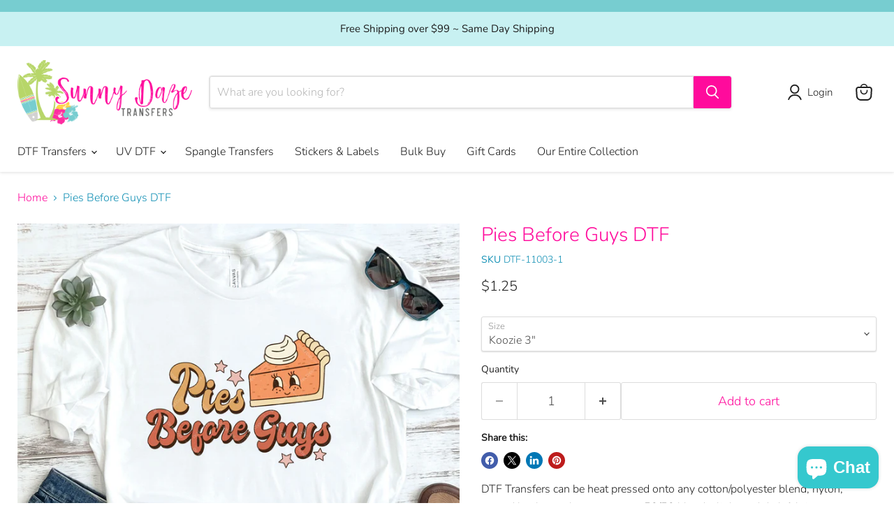

--- FILE ---
content_type: text/javascript; charset=utf-8
request_url: https://www.sunnydazetransfers.com/products/pies-before-guys-dtf.js
body_size: 957
content:
{"id":6799410495578,"title":"Pies Before Guys DTF","handle":"pies-before-guys-dtf","description":"\u003cp\u003eDTF Transfers can be heat pressed onto any cotton\/polyester blend, nylon, treated leather, polyester, cotton, 50\/50 blends, light and dark fabricsm, non-treated cotton, silk, denim, \u0026amp; more.\u003c\/p\u003e\n\u003cp\u003eAll our DTF transfers are printed in house on our commercial printers. We only use ink that is safe for newborns through adults. All transfers are printed with non-toxic, environmentally friendly inks.\u003c\/p\u003e\n\u003cp\u003eSizing is based on largest side.\u003c\/p\u003e","published_at":"2022-09-15T14:54:50-04:00","created_at":"2022-09-15T14:53:54-04:00","vendor":"Sunny Daze Transfers","type":"","tags":["Pumpkin Pie","Thanksgiving"],"price":125,"price_min":125,"price_max":500,"available":true,"price_varies":true,"compare_at_price":null,"compare_at_price_min":0,"compare_at_price_max":0,"compare_at_price_varies":false,"variants":[{"id":40122964639834,"title":"Koozie 3\"","option1":"Koozie 3\"","option2":null,"option3":null,"sku":"DTF-11003-1","requires_shipping":true,"taxable":true,"featured_image":null,"available":true,"name":"Pies Before Guys DTF - Koozie 3\"","public_title":"Koozie 3\"","options":["Koozie 3\""],"price":125,"weight":9,"compare_at_price":null,"inventory_management":"shopify","barcode":null,"requires_selling_plan":false,"selling_plan_allocations":[]},{"id":40122964672602,"title":"Pocket 4\"","option1":"Pocket 4\"","option2":null,"option3":null,"sku":"DTF-11003-2","requires_shipping":true,"taxable":true,"featured_image":null,"available":true,"name":"Pies Before Guys DTF - Pocket 4\"","public_title":"Pocket 4\"","options":["Pocket 4\""],"price":150,"weight":9,"compare_at_price":null,"inventory_management":"shopify","barcode":null,"requires_selling_plan":false,"selling_plan_allocations":[]},{"id":40122964738138,"title":"Infant 6\"","option1":"Infant 6\"","option2":null,"option3":null,"sku":"DTF-11003-3","requires_shipping":true,"taxable":true,"featured_image":null,"available":true,"name":"Pies Before Guys DTF - Infant 6\"","public_title":"Infant 6\"","options":["Infant 6\""],"price":300,"weight":9,"compare_at_price":null,"inventory_management":"shopify","barcode":null,"requires_selling_plan":false,"selling_plan_allocations":[]},{"id":40122964770906,"title":"Toddler 8\"","option1":"Toddler 8\"","option2":null,"option3":null,"sku":"DTF-11003-4","requires_shipping":true,"taxable":true,"featured_image":null,"available":true,"name":"Pies Before Guys DTF - Toddler 8\"","public_title":"Toddler 8\"","options":["Toddler 8\""],"price":350,"weight":11,"compare_at_price":null,"inventory_management":"shopify","barcode":null,"requires_selling_plan":false,"selling_plan_allocations":[]},{"id":40122964803674,"title":"Sm Adult 10\"","option1":"Sm Adult 10\"","option2":null,"option3":null,"sku":"DTF-11003-5","requires_shipping":true,"taxable":true,"featured_image":null,"available":true,"name":"Pies Before Guys DTF - Sm Adult 10\"","public_title":"Sm Adult 10\"","options":["Sm Adult 10\""],"price":400,"weight":11,"compare_at_price":null,"inventory_management":"shopify","barcode":null,"requires_selling_plan":false,"selling_plan_allocations":[]},{"id":40122964836442,"title":"Adult 11\"","option1":"Adult 11\"","option2":null,"option3":null,"sku":"DTF-11003-6","requires_shipping":true,"taxable":true,"featured_image":null,"available":true,"name":"Pies Before Guys DTF - Adult 11\"","public_title":"Adult 11\"","options":["Adult 11\""],"price":450,"weight":14,"compare_at_price":null,"inventory_management":"shopify","barcode":null,"requires_selling_plan":false,"selling_plan_allocations":[]},{"id":40122964869210,"title":"Lg Adult 12\"","option1":"Lg Adult 12\"","option2":null,"option3":null,"sku":"DTF-11003-7","requires_shipping":true,"taxable":true,"featured_image":null,"available":true,"name":"Pies Before Guys DTF - Lg Adult 12\"","public_title":"Lg Adult 12\"","options":["Lg Adult 12\""],"price":500,"weight":14,"compare_at_price":null,"inventory_management":"shopify","barcode":null,"requires_selling_plan":false,"selling_plan_allocations":[]}],"images":["\/\/cdn.shopify.com\/s\/files\/1\/0568\/8501\/8714\/products\/SH-11003.jpg?v=1759439407"],"featured_image":"\/\/cdn.shopify.com\/s\/files\/1\/0568\/8501\/8714\/products\/SH-11003.jpg?v=1759439407","options":[{"name":"Size","position":1,"values":["Koozie 3\"","Pocket 4\"","Infant 6\"","Toddler 8\"","Sm Adult 10\"","Adult 11\"","Lg Adult 12\""]}],"url":"\/products\/pies-before-guys-dtf","media":[{"alt":null,"id":23754414719066,"position":1,"preview_image":{"aspect_ratio":1.0,"height":2000,"width":2000,"src":"https:\/\/cdn.shopify.com\/s\/files\/1\/0568\/8501\/8714\/products\/SH-11003.jpg?v=1759439407"},"aspect_ratio":1.0,"height":2000,"media_type":"image","src":"https:\/\/cdn.shopify.com\/s\/files\/1\/0568\/8501\/8714\/products\/SH-11003.jpg?v=1759439407","width":2000}],"requires_selling_plan":false,"selling_plan_groups":[]}